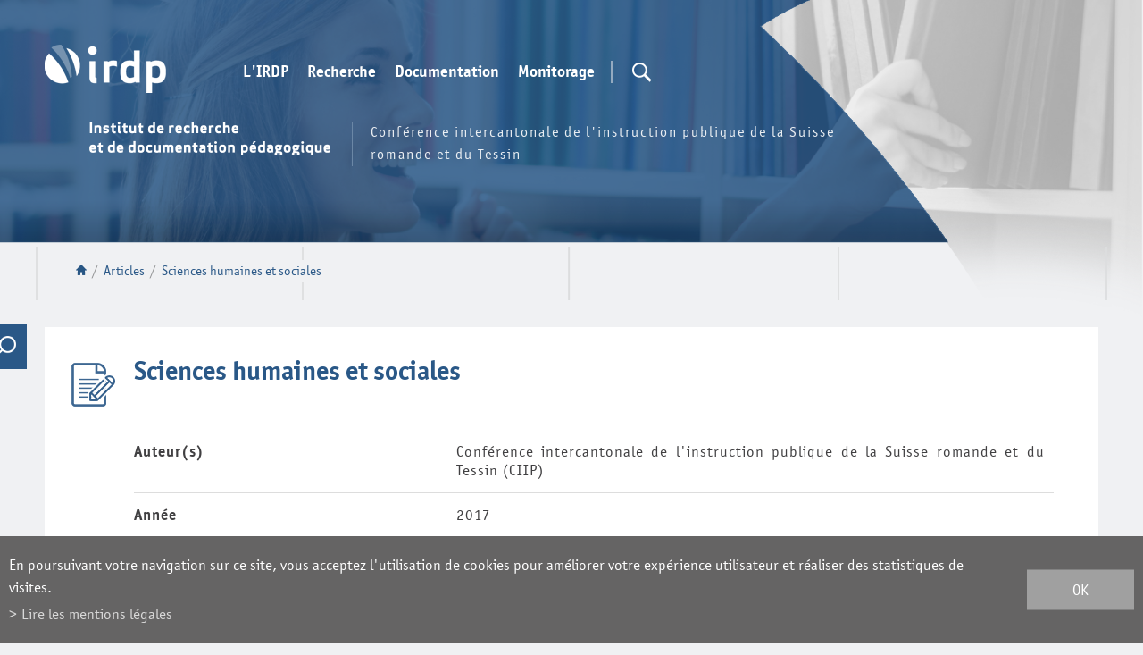

--- FILE ---
content_type: text/html; charset=UTF-8
request_url: https://www.irdp.ch/institut/sciences-humaines-sociales-2600.html
body_size: 8348
content:
<!DOCTYPE html>
<html>
	<head>
	   	<title>Sciences humaines et sociales :: IRDP :: Institut de recherche et de documentation p&eacute;dagogique</title>
	   	<meta name="description" content="IRDP Institut de recherche et de documentation p&eacute;dagogique"/>
	   	<meta name="keywords" content="Sciences humaines et sociales IRDP Institut de recherche et de documentation p&eacute;dagogique"/>
	   	<meta http-equiv="Content-type" content="text/html; charset=utf-8"/>
	   	<meta name="viewport" content="width=1200"/>
	   	
	   	<meta property="og:image" content="https://www.irdp.ch/template/image/defaultList.jpg"/>
	   	<meta property="og:title" content="Sciences humaines et sociales :: IRDP :: Institut de recherche et de documentation p&eacute;dagogique" />
		<meta property="og:description" content="IRDP Institut de recherche et de documentation p&eacute;dagogique" />
		<meta property="og:url" content="https://www.irdp.ch/institut/sciences-humaines-sociales-2600.html" />
		<link rel="canonical" href="https://www.irdp.ch/institut/sciences-humaines-sociales-2600.html"/>
		
		<link rel="apple-touch-icon" sizes="57x57" href="/favicons/apple-icon-57x57.png">
		<link rel="apple-touch-icon" sizes="60x60" href="/favicons/apple-icon-60x60.png">
		<link rel="apple-touch-icon" sizes="72x72" href="/favicons/apple-icon-72x72.png">
		<link rel="apple-touch-icon" sizes="76x76" href="/favicons/apple-icon-76x76.png">
		<link rel="apple-touch-icon" sizes="114x114" href="/favicons/apple-icon-114x114.png">
		<link rel="apple-touch-icon" sizes="120x120" href="/favicons/apple-icon-120x120.png">
		<link rel="apple-touch-icon" sizes="144x144" href="/favicons/apple-icon-144x144.png">
		<link rel="apple-touch-icon" sizes="152x152" href="/favicons/apple-icon-152x152.png">
		<link rel="apple-touch-icon" sizes="180x180" href="/favicons/apple-icon-180x180.png">
		<link rel="icon" type="image/png" sizes="32x32" href="/favicons/favicon-32x32.png">
		<link rel="icon" type="image/png" sizes="16x16" href="/favicons/favicon-16x16.png">

<link rel="stylesheet" type="text/css" href="/js/jquery/fancybox/fancybox.css?_v=2"/>
<link rel="stylesheet" type="text/css" href="/style/T1.css?_v=2"/>
<script src="/js/jquery/jquery-1.6.4.min.js?_v=2" type="text/javascript"></script>
<script src="/js/jquery/fancybox/jquery.fancybox-1.3.4.pack.js?_v=2" type="text/javascript"></script>
<script src="/js/jquery/openbox.js?_v=2" type="text/javascript"></script>
<script src="/js/functions.js?_v=2" type="text/javascript"></script>
<script src="/js/mandatory.js?_v=2" type="text/javascript"></script>
<script src="/js/adminzone.js?_v=2" type="text/javascript"></script>
<script src="/plugin/searchapi/js/searchapi.js?_v=2" type="text/javascript"></script>
<script src="/plugin/menu/js/menu.js?_v=2" type="text/javascript"></script>


<script>

</script>



<script>
$(document).ready(function()
{
	//valignAll();  //->A activer si besoin du valign
	openboxInit();
	$('input#searchquery-api').one('click', function(){ this.value=''; });
$('#cse-search-box-api').submit(function(event){ if($('#searchquery-api', this).val().trim()==''){ event.preventDefault();event.stopPropagation(); } });
animeMenu('menuMain','0',1);
animeMenu('menuFondMain','0',1);
	
	
	//Fonction qui ajoute du JQuery sur les listes
	initList(true);
	
	// Events pour afficher la recherche en desktop
	$('#searchTrigger').click(function(e){
		$('#cse-search-box-api').addClass('open');
	});
	$('#searchTriggerClose').click(function(e){
		$('#cse-search-box-api').removeClass('open');
	});
	
	// Listen du scroll pour mettre le menu top en fixed
	$(window).scroll(function(){
		if($(window).scrollTop() > 190)
			$('body').addClass('fixed');
		else
			$('body').removeClass('fixed');
	});
});

//Fonction qui ajoute le code JQUERY sur les listes
function initList(bFirst)
{
	/*if(!bFirst)  //->A activer si besoin du valign
		valignAll($(".listCtn")); */
	
	//Insertion des codes pour les effets sur les listes Ex. over ou ouverture FAQ
	//ATTENTION: pour chaque nouvelle fonction, il faudra penser à mettre une classe "donescroll"
	
}
</script>
<!-- Global site tag (gtag.js) - Google Analytics -->
<script async src="https://www.googletagmanager.com/gtag/js?id=G-97YYZ5BH7J"></script>
<script>
	window.dataLayer = window.dataLayer || [];
	function gtag(){ dataLayer.push(arguments); }
	gtag('js', new Date());

	gtag('config', 'G-97YYZ5BH7J');
	gtag('config', 'UA-4618118-1');
</script>
<script>
  $(document).ready(function()
		  {
			//Tracking des liens de sorties
			
			$('a:not([href^="\/institut\/"]):not([href^="\/data\/"]):not([href^="\/noindex\/"]):not([href^="mailto"]):not([href^="javascript"]):not([href="#"])').live("click",function (){
				
				if($(this).attr('href')) //pour les undefined
				{
					//ga('send', 'event', 'last-click', 'Sortie vers ' + $(this).attr('href'));
					gtag('event', 'Sortie vers ' + $(this).attr('href'), { 'event_category' : 'last-click' });
				}
			});  
			
			//Tracking des clicks PDF
			$('a[href$=".pdf"], a[href$=".PDF"]').live("click",function (){
				if($(this).attr('href')) //pour les undefined
				{
					//ga('send', 'event', 'click-PDF', 'Click vers ' + $(this).attr('href'));
					gtag('event', 'Click vers ' + $(this).attr('href'), { 'event_category' : 'click-PDF' });
				}
			});

		});  
</script>
<meta name="msvalidate.01" content="8F9F977B766D77B34385DE142B9CCD01" />
<meta name="google-site-verification" content="Fb3bdCLg9WpxfwtP4w_Jfe_d6VYI2Ryny03v9Fs4VB0" />
</head>
<body class="">	

	<div id="dhtmltooltip"></div>

	<div id="mainPanel">
		<div id="leftPanel">
			<div class="searchHolder"><script>
$(document).ready(function()
{
	$('#searchquery-api').focus(function() {
		$(this).select();
	});
});
</script>
<div id="searchCtnAPI">
	<form id="cse-search-box-api" action="/institut/sciences-humaines-sociales-2600.html">
		<div class="mainContainer">
			<input type="hidden" name="plug-searchapi-gosearch-go"/>
			<input type="text" id="searchquery-api" name="q" value="chercher" class="inputSearch"/>
			<input type="submit" value="OK" class="btnSearch"/>
			<div class="divwrapper"></div>
			<div id="searchTriggerClose"></div>
		</div>
	</form>
	<div class="divwrapper"></div>
</div></div>
			<div class="menuHolder"><div id="menuMain"><ul id="ulmid_menu" class="menu0">
	<li id="mid_46" class="menu0 " >
		
		<a href="#" target="_self" class="menu0 " style="">L'IRDP</a>
		<ul id="ulmid_46" class="menu1">
	<li id="mid_47" class="menu1 divwrapper" >
		
		<a href="/institut/sommes-nous-1511.html" target="_self" class="menu1 " style="">Qui sommes-nous?</a>
		
		
	</li>
	<li id="mid_65" class="menu1 divwrapper" >
		
		<a href="/institut/equipe-1556.html" target="_self" class="menu1 " style="">L'équipe</a>
		
		
	</li>
	<li id="mid_48" class="menu1 divwrapper" >
		
		<a href="/institut/informations-pratiques-1512.html" target="_self" class="menu1 " style="">Informations pratiques</a>
		
		
	</li>
</ul>
		
	</li>
	<li id="mid_10" class="menu0 " >
		
		<a href="#" target="_self" class="menu0 " style="">Recherche</a>
		<ul id="ulmid_10" class="menu1">
	<li id="mid_51" class="menu1 divwrapper" >
		
		<a href="/institut/missions-recherche-1520.html" target="_self" class="menu1 " style="">Missions </a>
		
		
	</li>
	<li id="mid_151" class="menu1 divwrapper" >
		
		<a href="/institut/projets-recherche-actuels-4074.html" target="_self" class="menu1 " style="">Projets actuels</a>
		
		
	</li>
	<li id="mid_150" class="menu1 divwrapper" >
		
		<a href="/institut/domaines-activite-expertise-4079.html" target="_self" class="menu1 " style="">Domaines d'activité et d'expertise</a>
		
		
	</li>
	<li id="mid_68" class="menu1 divwrapper" >
		
		<a href="/institut/reseaux-1588.html" target="_self" class="menu1 " style="">Réseaux</a>
		
		
	</li>
	<li id="mid_34" class="menu1 divwrapper" >
		
		<a href="/institut/manifestations-irdp-ciip-60.html" target="_self" class="menu1 " style="">Manifestations IRDP et CIIP</a>
		
		
	</li>
</ul>
		
	</li>
	<li id="mid_11" class="menu0 " >
		
		<a href="#" target="_self" class="menu0 " style="">Documentation</a>
		<ul id="ulmid_11" class="menu1">
	<li id="mid_54" class="menu1 divwrapper" >
		
		<a href="/institut/missions-documentation-1543.html" target="_self" class="menu1 " style="">Missions</a>
		
		
	</li>
	<li id="mid_144" class="menu1 divwrapper" >
		
		<a href="/institut/bibliotheque-3747.html" target="_self" class="menu1 " style="">Bibliothèque</a>
		
		
	</li>
	<li id="mid_145" class="menu1 divwrapper" >
		
		<a href="/institut/publications-irdp-ciip-3755.html" target="_self" class="menu1 " style="">Publications IRDP et CIIP</a>
		<ul id="ulmid_145" class="menu2">
	<li id="mid_172" class="menu2 divwrapper" >
		
		<a href="https://www.irdp.ch/institut/publications-72.html" target="_self" class="menu2 " style="">recherche de publications</a>
		
		
	</li>
</ul>
		
	</li>
	<li id="mid_154" class="menu1 divwrapper" >
		
		<a href="/institut/veille-documentaire-3751.html" target="_self" class="menu1 " style="">Veille documentaire</a>
		
		
	</li>
	<li id="mid_70" class="menu1 divwrapper" >
		
		<a href="/institut/sigles-1590.html" target="_self" class="menu1 " style="">Sigles</a>
		
		
	</li>
	<li id="mid_143" class="menu1 divwrapper" >
		
		<a href="/institut/ressources-pedagogiques-3642.html" target="_self" class="menu1 " style="">Ressources pédagogiques</a>
		
		
	</li>
</ul>
		
	</li>
	<li id="mid_13" class="menu0 " >
		
		<a href="#" target="_self" class="menu0 " style="">Monitorage</a>
		<ul id="ulmid_13" class="menu1">
	<li id="mid_60" class="menu1 divwrapper" >
		
		<a href="/institut/monitorage-espace-romand-formation-1563.html" target="_self" class="menu1 " style="">Missions</a>
		
		
	</li>
	<li id="mid_142" class="menu1 divwrapper" >
		
		<a href="/institut/thematiques-sierf-3626.html" target="_self" class="menu1 " style="">Thématiques</a>
		
		
	</li>
	<li id="mid_62" class="menu1 divwrapper" >
		
		<a href="/institut/publications-liees-activites-monitorage-1584.html" target="_self" class="menu1 " style="">Publications</a>
		
		
	</li>
</ul>
		
	</li>
</ul></div></div>
			<div class="panierHolder"><a id="lienPanier" href="/institut/sciences-humaines-sociales-2600/panier-display-1.html">Panier</a></div>
		</div>
		
		<div class="mainHolder">
			<div id="header">
				<div id="sliderhover">
					<div class="mainContainer">
						<a href="/" title="IRDP" id="logo"></a>
						<a id="menuIcone"></a>
						<div class="menuHolder"><!-- placeholder for menu --></div>
						<div id="searchTrigger" class="nopanier"></div>
						<div class="searchHolder"><!-- placeholder for search --></div>
						<div class="panierHolder nopanier"></div>
						<div id="txtBandeau">
							<div class="titre"></div>
							<div class="resume">Conférence intercantonale de l'instruction publique de la Suisse romande et du Tessin</div>
						</div>
					</div>
				</div>
				<div id="sliderCtn">
	<div class="sliderElementCtn">
		<a href="#" target="_self" class="sliderElement current" rel="1" data-img="/data/images/slider/inter/inter-3.png" style='background-image:url(/data/images/slider/inter/inter-3.png)'>
			<div class="slogan empty"><span></span></div>
		</a>
		<a href="#" target="_self" class="sliderElement " rel="2" data-img="/data/images/slider/inter/inter-2.png" >
			<div class="slogan empty"><span></span></div>
		</a>
		<a href="#" target="_self" class="sliderElement " rel="3" data-img="/data/images/slider/inter/inter-1.png" >
			<div class="slogan empty"><span></span></div>
		</a>
	</div>
	<a href="#" class="arrow sliderNext"></a>
	<a href="#" class="arrow sliderPrev"></a>
	<div id="bullets"></div>
</div>	

<script>
(function(){ 
	
	var ctn = "#sliderCtn";
	var configSlide = "opacity";
	var configBullet = false;
	var configArrow = false;
	
	//Config css for animation. Use !important on .sliderElement.current to avoid transition of current element (exemple with opacity)
	var configCurrent =  { "top":"0%", "left":"0%",    "opacity":1, "z-index":1, "display":"block" }; //keep left and right in % to avoid error between pixel and percent (safari)
	var configPrevious = { "top":"0%", "left":"-100%", "opacity":1, "z-index":2, "display":"block" };
	var configNext =     { "top":"0%", "left":"100%",  "opacity":1, "z-index":2, "display":"block" };
	
	if(configSlide == "opacity")
	{
		configPrevious = { "top":"0%", "left":"0%", "opacity":0, "z-index":2, "display":"block" };
		configNext =     { "top":"0%", "left":"0%", "opacity":0, "z-index":2, "display":"block" };
	}
	
	var animTime = 1000;
	
	var $elCtn = $(ctn + " .sliderElementCtn");
	var iCptElement = $(".sliderElement",$elCtn).length;
	
	var $current = $(".current",$elCtn);
	var iCurrent = parseInt($current.attr("rel"));
	var inprogress = false;
	
	var doSlide = function(pIdx, pCurrentGoTo, pAppearingStartTo){
		if(inprogress) return;
		inprogress = true;
		
		if(pIdx>iCptElement)
			pIdx = 1;
		else if(pIdx<1)
			pIdx = iCptElement;
		
		//Activation de la bullet
		$("#bullets a").removeClass("active");
		$("#bullet"+pIdx).addClass("active");
		
		var $appearing = $(" .sliderElement[rel="+ pIdx + "]",$elCtn);
		var $img = $("<img />").load(function(){
			$appearing.css("background-image", "url(" + $(this).attr("src") + ")");
			$current.animate( pCurrentGoTo , animTime, function(){ $(this).removeClass("current").removeAttr("style"); });
			$appearing.css(pAppearingStartTo).animate(configCurrent, animTime, function(){ $current = $(this); $current.addClass("current"); iCurrent = pIdx; inprogress=false; });
		}).attr("src", $appearing.attr("data-img"));
	};
	
	//Enlève le clic sur les href à # et donc pas de lien à suivre
	$(ctn + " a.sliderElement[href=#]").addClass("cursor").click(function(evt){ evt.preventDefault(); });
	
	//On bloc les effets si il n'y qu'un seul élément
	if(iCptElement<=1)
	{
		//On enlève les bullets et les flèches
		$('#bullets').css('display','none');
		$(ctn +' .arrow').css('display','none');
	}
	else
	{
		//Création des bullets de navigation
		if(configBullet)
		{
			for(var i=1 ; i <= iCptElement; i++)
			{
				var isActive = (i==1)?"active":"";
				$("<a href='#' class='"+isActive+"' id='bullet"+ i +"'></a>").click(function(ev){ ev.preventDefault(); if($(this).hasClass("active")) return; var index = parseInt($(this).attr("id").replace("bullet","")); execute(function(){ doSlide(index, configPrevious, configNext); }); }).appendTo("#bullets");
			}
		}
	}
	
	//Gestion des flèches
	if(configArrow)
	{
		$(ctn + " a.sliderNext").click(function(evt){ evt.preventDefault();  execute(function(){ doSlide((iCurrent+1), configPrevious, configNext); }); });
		$(ctn + " a.sliderPrev").click(function(evt){ evt.preventDefault(); execute(function(){ doSlide((iCurrent-1), configNext, configPrevious); }); });
	}
	else
		$(ctn +' .arrow').css('display','none');

	
	//Ajout du swipe
	swipe(ctn, function(){ execute(function(){ doSlide((iCurrent+1), configPrevious, configNext); }); }, function(){ execute(function(){ doSlide((iCurrent-1), configNext, configPrevious); }); });
	
	
	//Execute la fonction de callback et stop et restart interval si il y en a un car en mobile on pas pas de hover qui stop l'interval
	var execute = function(pCallback){
		var isinterval = (interval!=null); 
		if(isinterval) 
			sliderInterval();
		
		pCallback();
		
		if(isinterval) 
			sliderInterval();
	};
	
	//Ajout du défilement automatique: sliderInterval() start or stop interval depend if an interval is running
	var interval = null;
	var sliderInterval = function(){
		if(interval)
		{
			clearInterval(interval);
			interval = null;
		}
		else
			interval = setInterval(function(){ doSlide((iCurrent+1), configPrevious, configNext); } , 10000);
	}
	if(iCptElement>1)
		sliderInterval();
	
	
	//Effet pour couper le défilement au survol
	$(ctn).hover(function(){ sliderInterval(); }, function(){ sliderInterval(); });
})();
</script>
				
			</div>
			
			<div id="lignesHeader" class="mainContainer">	
				<div id="youarehereCtn"><span class="header"><a href="/"></a></span><span class="separator"> / </span><a href="/institut/articles-40.html">Articles</a><span class="separator"> / </span><a href="/institut/sciences-humaines-sociales-2600.html">Sciences humaines et sociales</a></div>
			</div>
			<div id="contenu">
				<div class="mainContainer irdpInter searchClosed">
	<div id="irdpSearchToggle"></div>
	<div id="searchModule">
		
		
		<form action="/institut/recherche-globale-1745.html" method="POST" id="irdpSearchForm">
<div id="globalSearch">
	<div id="blocCriteres">
		<h5>Critères de la recherche</h5>
		<div class="rechercheText">
			<input type="text" placeholder="Recherche libre" id="searchQuery" name="aIrdpSearch[query]" value="" />
			<input type="submit" id="submitQuery" value="" />
		</div>
		<div id="criteresActifs">
		
		</div>
		<input type="submit" id="resetQuery" value="Effacer" class="degrade-boutons" name="aIrdpSearch[reset]" style="display:none;" />
	</div>
	<div id="blocAffiner">
		<h5>Affiner les résultats</h5>
		<div id="criteresChoix">
			<div class="thematiques" style="">
				<div class="criteresTitle">Thématiques</div>
					<div class="critere ">
		<span class="txt">Structure et organisation</span>
		<span class="count">(430)</span>
		<input type="radio" name="aIrdpSearch[thematique]" value="1" >
	</div>
	<div class="critere ">
		<span class="txt">Plans d'études</span>
		<span class="count">(76)</span>
		<input type="radio" name="aIrdpSearch[thematique]" value="2" >
	</div>
	<div class="critere ">
		<span class="txt">Moyens d'enseignement</span>
		<span class="count">(95)</span>
		<input type="radio" name="aIrdpSearch[thematique]" value="3" >
	</div>
	<div class="critere ">
		<span class="txt">Evaluation</span>
		<span class="count">(201)</span>
		<input type="radio" name="aIrdpSearch[thematique]" value="4" >
	</div>
	<div class="critere ">
		<span class="txt">Langues</span>
		<span class="count">(572)</span>
		<input type="radio" name="aIrdpSearch[thematique]" value="5" >
	</div>
	<div class="critere ">
		<span class="txt">Mathématiques</span>
		<span class="count">(129)</span>
		<input type="radio" name="aIrdpSearch[thematique]" value="6" >
	</div>
	<div class="critere ">
		<span class="txt">MITIC</span>
		<span class="count">(305)</span>
		<input type="radio" name="aIrdpSearch[thematique]" value="7" >
	</div>
	<div class="critere ">
		<span class="txt">Personnel enseignant</span>
		<span class="count">(89)</span>
		<input type="radio" name="aIrdpSearch[thematique]" value="8" >
	</div>
	<div class="critere ">
		<span class="txt">Autre personnel scolaire</span>
		<span class="count">(9)</span>
		<input type="radio" name="aIrdpSearch[thematique]" value="9" >
	</div>
	<div class="critere ">
		<span class="txt">Effectifs scolaires</span>
		<span class="count">(14)</span>
		<input type="radio" name="aIrdpSearch[thematique]" value="10" >
	</div>
	<div class="critere ">
		<span class="txt">Orientation / Transition</span>
		<span class="count">(39)</span>
		<input type="radio" name="aIrdpSearch[thematique]" value="11" >
	</div>
	<div class="critere ">
		<span class="txt">Pédagogie spécialisée</span>
		<span class="count">(21)</span>
		<input type="radio" name="aIrdpSearch[thematique]" value="12" >
	</div>
	<div class="critere ">
		<span class="txt">Politique éducative / monitorage</span>
		<span class="count">(179)</span>
		<input type="radio" name="aIrdpSearch[thematique]" value="13" >
	</div>
	<div class="critere ">
		<span class="txt">Recherche en éducation</span>
		<span class="count">(73)</span>
		<input type="radio" name="aIrdpSearch[thematique]" value="14" >
	</div>
	<div class="critere ">
		<span class="txt">Autre</span>
		<span class="count">(305)</span>
		<input type="radio" name="aIrdpSearch[thematique]" value="15" >
	</div>
	<div class="critere hidden">
		<span class="txt">Schéma du système scolaire romand</span>
		<span class="count">(38)</span>
		<input type="radio" name="aIrdpSearch[sousthematique]" value="16" >
	</div>
	<div class="critere hidden">
		<span class="txt">Primaire – cycles 1 et 2</span>
		<span class="count">(155)</span>
		<input type="radio" name="aIrdpSearch[sousthematique]" value="17" >
	</div>
	<div class="critere hidden">
		<span class="txt">Secondaire I – cycle 3</span>
		<span class="count">(144)</span>
		<input type="radio" name="aIrdpSearch[sousthematique]" value="18" >
	</div>
	<div class="critere hidden">
		<span class="txt">Secondaire II</span>
		<span class="count">(40)</span>
		<input type="radio" name="aIrdpSearch[sousthematique]" value="19" >
	</div>
	<div class="critere hidden">
		<span class="txt">Tertiaire</span>
		<span class="count">(43)</span>
		<input type="radio" name="aIrdpSearch[sousthematique]" value="20" >
	</div>
	<div class="critere hidden">
		<span class="txt">Législations</span>
		<span class="count">(22)</span>
		<input type="radio" name="aIrdpSearch[sousthematique]" value="21" >
	</div>
	<div class="critere hidden">
		<span class="txt">Grilles-horaires</span>
		<span class="count">(1)</span>
		<input type="radio" name="aIrdpSearch[sousthematique]" value="22" >
	</div>
	<div class="critere hidden">
		<span class="txt">Aménagement de la journée scolaire</span>
		<span class="count">(8)</span>
		<input type="radio" name="aIrdpSearch[sousthematique]" value="23" >
	</div>
	<div class="critere hidden">
		<span class="txt">Promotion / échec scolaire</span>
		<span class="count">(12)</span>
		<input type="radio" name="aIrdpSearch[sousthematique]" value="24" >
	</div>
	<div class="critere hidden">
		<span class="txt">Interculturel / migrants</span>
		<span class="count">(33)</span>
		<input type="radio" name="aIrdpSearch[sousthematique]" value="25" >
	</div>
	<div class="critere hidden">
		<span class="txt">Aspects économiques</span>
		<span class="count">(2)</span>
		<input type="radio" name="aIrdpSearch[sousthematique]" value="26" >
	</div>
	<div class="critere hidden">
		<span class="txt">Autre</span>
		<span class="count">(56)</span>
		<input type="radio" name="aIrdpSearch[sousthematique]" value="27" >
	</div>
	<div class="critere hidden">
		<span class="txt">Plan d'études romand (PER)</span>
		<span class="count">(55)</span>
		<input type="radio" name="aIrdpSearch[sousthematique]" value="28" >
	</div>
	<div class="critere hidden">
		<span class="txt">Autre</span>
		<span class="count">(24)</span>
		<input type="radio" name="aIrdpSearch[sousthematique]" value="29" >
	</div>
	<div class="critere hidden">
		<span class="txt">Moyens romands</span>
		<span class="count">(63)</span>
		<input type="radio" name="aIrdpSearch[sousthematique]" value="30" >
	</div>
	<div class="critere hidden">
		<span class="txt">Moyens cantonaux</span>
		<span class="count">(1)</span>
		<input type="radio" name="aIrdpSearch[sousthematique]" value="31" >
	</div>
	<div class="critere hidden">
		<span class="txt">Evaluation de moyens d'enseignement</span>
		<span class="count">(21)</span>
		<input type="radio" name="aIrdpSearch[sousthematique]" value="32" >
	</div>
	<div class="critere hidden">
		<span class="txt">Autre</span>
		<span class="count">(15)</span>
		<input type="radio" name="aIrdpSearch[sousthematique]" value="33" >
	</div>
	<div class="critere hidden">
		<span class="txt">Epreuves romandes communes</span>
		<span class="count">(16)</span>
		<input type="radio" name="aIrdpSearch[sousthematique]" value="34" >
	</div>
	<div class="critere hidden">
		<span class="txt">Evaluation des apprentissages</span>
		<span class="count">(147)</span>
		<input type="radio" name="aIrdpSearch[sousthematique]" value="35" >
	</div>
	<div class="critere hidden">
		<span class="txt">Evaluation de systèmes</span>
		<span class="count">(97)</span>
		<input type="radio" name="aIrdpSearch[sousthematique]" value="36" >
	</div>
	<div class="critere hidden">
		<span class="txt">Autre</span>
		<span class="count">(24)</span>
		<input type="radio" name="aIrdpSearch[sousthematique]" value="37" >
	</div>
	<div class="critere hidden">
		<span class="txt">Français</span>
		<span class="count">(315)</span>
		<input type="radio" name="aIrdpSearch[sousthematique]" value="38" >
	</div>
	<div class="critere hidden">
		<span class="txt">Autres langues nationales</span>
		<span class="count">(120)</span>
		<input type="radio" name="aIrdpSearch[sousthematique]" value="39" >
	</div>
	<div class="critere hidden">
		<span class="txt">Langues étrangères</span>
		<span class="count">(213)</span>
		<input type="radio" name="aIrdpSearch[sousthematique]" value="40" >
	</div>
	<div class="critere hidden">
		<span class="txt">Littératie</span>
		<span class="count">(32)</span>
		<input type="radio" name="aIrdpSearch[sousthematique]" value="41" >
	</div>
	<div class="critere hidden">
		<span class="txt">Plurilinguisme</span>
		<span class="count">(166)</span>
		<input type="radio" name="aIrdpSearch[sousthematique]" value="42" >
	</div>
	<div class="critere hidden">
		<span class="txt">Autre</span>
		<span class="count">(13)</span>
		<input type="radio" name="aIrdpSearch[sousthematique]" value="43" >
	</div>
	<div class="critere hidden">
		<span class="txt">Environnement multimédia</span>
		<span class="count">(69)</span>
		<input type="radio" name="aIrdpSearch[sousthematique]" value="44" >
	</div>
	<div class="critere hidden">
		<span class="txt">Education aux médias</span>
		<span class="count">(146)</span>
		<input type="radio" name="aIrdpSearch[sousthematique]" value="45" >
	</div>
	<div class="critere hidden">
		<span class="txt">Productions scolaires</span>
		<span class="count">(51)</span>
		<input type="radio" name="aIrdpSearch[sousthematique]" value="46" >
	</div>
	<div class="critere hidden">
		<span class="txt">Usages d'Internet</span>
		<span class="count">(37)</span>
		<input type="radio" name="aIrdpSearch[sousthematique]" value="47" >
	</div>
	<div class="critere hidden">
		<span class="txt">Autre</span>
		<span class="count">(83)</span>
		<input type="radio" name="aIrdpSearch[sousthematique]" value="48" >
	</div>
	<div class="critere hidden">
		<span class="txt">Formation initiale</span>
		<span class="count">(39)</span>
		<input type="radio" name="aIrdpSearch[sousthematique]" value="49" >
	</div>
	<div class="critere hidden">
		<span class="txt">Formation continue</span>
		<span class="count">(13)</span>
		<input type="radio" name="aIrdpSearch[sousthematique]" value="50" >
	</div>
	<div class="critere hidden">
		<span class="txt">Autre</span>
		<span class="count">(40)</span>
		<input type="radio" name="aIrdpSearch[sousthematique]" value="51" >
	</div>
	<div class="critere hidden">
		<span class="txt">Elèves / étudiants</span>
		<span class="count">(12)</span>
		<input type="radio" name="aIrdpSearch[sousthematique]" value="52" >
	</div>
	<div class="critere hidden">
		<span class="txt">Enseignants</span>
		<span class="count">(4)</span>
		<input type="radio" name="aIrdpSearch[sousthematique]" value="53" >
	</div>
	<div class="critere hidden">
		<span class="txt">Orientation pédagogique / professionnelle</span>
		<span class="count">(21)</span>
		<input type="radio" name="aIrdpSearch[sousthematique]" value="55" >
	</div>
	<div class="critere hidden">
		<span class="txt">Transition formation-formation</span>
		<span class="count">(4)</span>
		<input type="radio" name="aIrdpSearch[sousthematique]" value="56" >
	</div>
	<div class="critere hidden">
		<span class="txt">Transition formation-emploi</span>
		<span class="count">(12)</span>
		<input type="radio" name="aIrdpSearch[sousthematique]" value="57" >
	</div>
	<div class="critere hidden">
		<span class="txt">Autre</span>
		<span class="count">(5)</span>
		<input type="radio" name="aIrdpSearch[sousthematique]" value="58" >
	</div>
	<div class="critere hidden">
		<span class="txt">Scolarisation intégrative</span>
		<span class="count">(7)</span>
		<input type="radio" name="aIrdpSearch[sousthematique]" value="59" >
	</div>
	<div class="critere hidden">
		<span class="txt">Ecole spécialisée</span>
		<span class="count">(5)</span>
		<input type="radio" name="aIrdpSearch[sousthematique]" value="60" >
	</div>
	<div class="critere hidden">
		<span class="txt">Elèves à HPI</span>
		<span class="count">(3)</span>
		<input type="radio" name="aIrdpSearch[sousthematique]" value="61" >
	</div>
	<div class="critere hidden">
		<span class="txt">Soutien</span>
		<span class="count">(4)</span>
		<input type="radio" name="aIrdpSearch[sousthematique]" value="62" >
	</div>
	<div class="critere hidden">
		<span class="txt">Autre</span>
		<span class="count">(8)</span>
		<input type="radio" name="aIrdpSearch[sousthematique]" value="63" >
	</div>

			</div>
			<div class="types" style="">
				<div class="criteresTitle">Types de document</div>
					<div class="critere article">
		<span class="txt">Articles</span>
		<span class="count">(1329)</span>
		<input type="radio" name="aIrdpSearch[type]" value="article" >
	</div>
	<div class="critere indicateur">
		<span class="txt">Informations-indicateurs</span>
		<span class="count">(40)</span>
		<input type="radio" name="aIrdpSearch[type]" value="indicateur" >
	</div>
	<div class="critere information hidden">
		<span class="txt">Autre</span>
		<span class="count">()</span>
		<input type="radio" name="aIrdpSearch[type]" value="information" >
	</div>
	<div class="critere ouvrage">
		<span class="txt">Ouvrages</span>
		<span class="count">(101)</span>
		<input type="radio" name="aIrdpSearch[type]" value="ouvrage" >
	</div>
	<div class="critere periodique">
		<span class="txt">Périodiques</span>
		<span class="count">(39)</span>
		<input type="radio" name="aIrdpSearch[type]" value="periodique" >
	</div>
	<div class="critere projetrecherche">
		<span class="txt">Projets de recherche</span>
		<span class="count">(19)</span>
		<input type="radio" name="aIrdpSearch[type]" value="projetrecherche" >
	</div>
	<div class="critere rapportrecherche">
		<span class="txt">Rapports de recherche</span>
		<span class="count">(235)</span>
		<input type="radio" name="aIrdpSearch[type]" value="rapportrecherche" >
	</div>

			</div>
			<div class="annees">
				<div class="criteresTitle">Années</div>
				de <input type="text" name="aIrdpSearch[annee_debut]" size="4" maxlength="4" value=""/> 
				à <input type="text" name="aIrdpSearch[annee_fin]" size="4" maxlength="4" value="" />
				<input type="submit" value="" id="submitAnnees"/>
			</div>
		</div>
	</div>
</div>
</form>
<script>
	$(document).ready(function()
	{
		// Remonter les criteres selectionnes en haut du formulaire
		$('#blocAffiner .critere.active').detach().appendTo('#criteresActifs');
		
		// Quand on clique sur un critere, le checker et poster le formulaire
		$('#globalSearch .critere').click(function(){
			var ckb = $(this).find('input');
			$(this).toggleClass('active');
			ckb.attr('checked', !ckb.attr('checked'));
			$('#irdpSearchForm').submit();
		});
		
		// Enlever la bordure du bas aux derniers criteres qui ne sont pas .hidden
		$('#blocAffiner .thematiques .critere:not(.hidden):last, #blocAffiner .types .critere:not(.hidden):last').css('border-bottom', '0');
		
		// En responsive, réduire le bloc "affiner" de la recherche
		$('#blocAffiner h5').click(function(){
			if($(document).width() <= 1000 || $('#contenu > .mainContainer').hasClass('irdpInter'))
				$('#blocAffiner').toggleClass('opened');
		});
		// Sur les pages internes, on peut afficher/cacher la recherche, action sur le bouton
		$('#irdpSearchToggle').click(function(){
			$('#contenu > .mainContainer').toggleClass('searchClosed');
		});
	});
</script>
		
	</div>
	<div id="contenuRight" class="withBG">
		
		<a href="" class="backtosearch" style="display:none;">Retour aux résultats</a>
<div lang="Entête de la page" id="article">
	<div id="articleContextMenu" class="zoneMenu"></div>
	<div id="articleHeadCtn" class="headCtn irdp">
		<h1>Sciences humaines et sociales</h1>
		
			<div style="display: none;" class="ligne ">
		<span class="label">Sous-titre</span><span class="value"></span>
	</div>
	<div style="" class="ligne ">
		<span class="label">Auteur(s)</span><span class="value">Conférence intercantonale de l'instruction publique de la Suisse romande et du Tessin (CIIP)</span>
	</div>
	<div style="" class="ligne ">
		<span class="label">Année</span><span class="value">2017</span>
	</div>
	<div style="" class="ligne ">
		<span class="label">Nom du périodique</span><span class="value">Bulletin CIIP</span>
	</div>
	<div style="" class="ligne ">
		<span class="label">Volume et/ou numéro du périodique</span><span class="value">4</span>
	</div>
	<div style="" class="ligne ">
		<span class="label">Pagination</span><span class="value">58 p</span>
	</div>
	<div style="display: none;" class="ligne ">
		<span class="label">Auteur(s) de l'ouvrage collectif</span><span class="value"></span>
	</div>
	<div style="display: none;" class="ligne ">
		<span class="label">Titre de l'ouvrage collectif</span><span class="value"></span>
	</div>
	<div style="display: none;" class="ligne ">
		<span class="label">Lieu et maison d'édition</span><span class="value"></span>
	</div>
	<div style="display: none;" class="ligne ">
		<span class="label">Collection</span><span class="value"></span>
	</div>
	<div style="display: none;" class="ligne ">
		<span class="label">Prix</span><span class="value">CHF </span>
	</div>
	<div style="" class="ligne ">
		<span class="label">Norme APA</span><span class="value">Conférence intercantonale de l'instruction publique de la Suisse romande et du Tessin (CIIP). (2017). Sciences humaines et sociales. <i>Bulletin CIIP, 4, </i>58 p.</span>
	</div>
<a href="/institut/sciences-humaines-sociales-2600/irdp-addtolist-2600.html" class="mylist">Ajouter à ma liste</a>
	
		<div style="" class="ligne">
			<span class="label">Lien</span><span class="value"><a href="http://www.ciip.ch/files/8/Bulletin_CIIP_04_2017.pdf" target="_blank">http://www.ciip.ch/files/8/Bulletin_CIIP_04_2017.pdf</a></span>
		</div>
		<a class="pdf" style="display: none;" href="" target="_blank">
			<span class="icon"></span><span class="txt">Télécharger le fichier PDF</span>
		</a>
		<div class="pdfLink" style="display: none;" style="margin-top:10px;">
			<p>
				Lien : <input type="text" readonly value="" size="75" />
			</p>
		</div>
		<a class="commande" style="display: none;" href="">
			<span class="icon"></span><span class="txt">Commander le document</span>
		</a>
	</div>
	
</div>
		
		
		
		
		
		
					
		<!-- ECRAN POUR ADMIN -->
		
		
		
		
		 <!-- or plug_bannerpage_view -->
		
		
		
		
		
		<div id="printsendshare">
	<a class="print" href="javascript:var win=window.open('/noindex/institut/sciences-humaines-sociales-2600.html?media=print&plugin=%2Fprintsend-print-1','print', 'width=815, height=500,scrollbars=1, resizable=1');" title="Imprimer le contenu de cette page"></a>
	<!--a class="pdf" href="/noindex/institut/sciences-humaines-sociales-2600.html?media=print&plugin=%2Fprintsend-pdf-1" title="Télécharger cette page en PDF"></a>
	<a class="send" href="/noindex/institut/sciences-humaines-sociales-2600/ajaxmanager-plug-printsend-fct-sendAFriendView-returnformat-html.html" target="openbox" onclick="void('openbox.ajax')" title="Recommander cette adresse à un ami"></a>
	<a class="addthis_button_facebook facebook" title="Facebook"></a> 
	<a class="addthis_button_twitter twitter" title="Twitter"></a --> 
	 	
	<!-- AddThis Button END -->
	<div class="lastupdate">Dernière mise à jour:&nbsp;12.12.2017 à 14:23</div>
</div>
	</div>
	<div class="divwrapper"></div>
</div>
			</div>
			<div id="footer">
				<div class="mainContainer">
					<div id="menuFondMain"><ul id="ulmid_menuFond" class="menu0">
	<li id="mid_22" class="menu0 " >
		
		<a href="#" target="_self" class="menu0 " style="">Liens</a>
		<ul id="ulmid_22" class="menu1">
	<li id="mid_72" class="menu1 divwrapper" >
		
		<a href="http://www.ciip.ch/" target="_blank" class="menu1 " style="">www.ciip.ch</a>
		
		
	</li>
	<li id="mid_73" class="menu1 divwrapper" >
		
		<a href="http://www.cdip.ch" target="_blank" class="menu1 " style="">www.cdip.ch</a>
		
		
	</li>
	<li id="mid_74" class="menu1 divwrapper" >
		
		<a href="http://www.plandetudes.ch" target="_blank" class="menu1 " style="">www.plandetudes.ch</a>
		
		
	</li>
	<li id="mid_75" class="menu1 divwrapper" >
		
		<a href="http://www.e-media.ch" target="_blank" class="menu1 " style="">www.e-media.ch</a>
		
		
	</li>
	<li id="mid_76" class="menu1 divwrapper" >
		
		<a href="http://www.dlf-suisse.ch/" target="_blank" class="menu1 " style="">www.dlf-suisse.ch</a>
		
		
	</li>
	<li id="mid_77" class="menu1 divwrapper" >
		
		<a href="http://www.educa.ch" target="_blank" class="menu1 " style="">www.educa.ch </a>
		
		
	</li>
</ul>
		
	</li>
	<li id="mid_23" class="menu0 " >
		
		<a href="/institut/equipe-1556.html" target="_blank" class="menu0 " style="">Contact</a>
		
		
	</li>
	<li id="mid_27" class="menu0 " >
		
		<a href="https://msg.ne.ch/CookieAuth.dll?GetLogon?curl=Z2FexchangeZ2F&reason=0&formdir=1" target="_blank" class="menu0 " style="">Webmail</a>
		
		
	</li>
	<li id="mid_129" class="menu0 " >
		
		<a href="/institut/homepage/mentionslegales-view-1.html" target="_self" class="menu0 " style="">Mentions légales</a>
		
		
	</li>
	<li id="mid_24" class="menu0 " >
		
		<a href="/institut/homepage/sitemap-view-1.html" target="_self" class="menu0 " style="">Plan du site</a>
		
		
	</li>
</ul></div>
					<div id="newsletter">
						<span>Restez informé·es</span>
						
						<a href="/newsletter"><img src="/template/image/vide.gif" border="0" /></a>
					</div>
					<div id="social">
						<a href="/institut/flux-84.html" class="rss" target="_blank"></a>
						<a href="https://www.facebook.com/Institut-de-recherche-et-de-documentation-pédagogique-IRDP-890373761004964/" class="facebook" target="_blank"></a>
					</div>
					<div id="extlinks">
						<a href="http://www.ciip.ch/" class="ciip"></a>
					</div>
				</div>
			</div>
			<div id="powered">
				<div class="mainContainer">
					<a href="https://www.boomerang.ch" target="_blank"></a>
				</div>
			</div>
			
			
		</div>
	</div>
	<div id="disclaimerCtn">
	<div class="disclaimer">
		<div class="txt">En poursuivant votre navigation sur ce site, vous acceptez l'utilisation de cookies pour améliorer votre expérience utilisateur et réaliser des statistiques de visites.</div>
		<a class="read" href="/institut/homepage/mentionslegales-view-1.html">Lire les mentions légales</a>
		<a class="close" href="#">ok</a>
	</div>	
	<script>
		$(document).ready(function(){	
			$('#disclaimerCtn .close').click(function(evt){
				evt.preventDefault(); 
				$('#disclaimerCtn').addClass("hide");
				$.post("/institut/sciences-humaines-sociales-2600/mentionslegales-disclaimer-OK/ajaxmanager-plug-mentionslegales-fct-setDisclaimer.html");
			}); 
		});
	</script>
</div>			
	
</body>
</html>

--- FILE ---
content_type: application/javascript
request_url: https://www.irdp.ch/plugin/menu/js/menu.js?_v=2
body_size: 4478
content:
function changeMenuInstance(cbo)
{
	for(i=0;i<cbo.options.length;i++)
	{
		var obj = document.getElementById("map_" + cbo.options[i].value);
		if(obj.id == "map_" + cbo.value)
			obj.style.display="";
		else
			obj.style.display="none";
	}
}

/* Fonction anonyme auto appelée pour déclencher le fonctionnement du menu */
(function() {
	function workoutCopy()
	{
		$("#leftPanel ul > li > a.copy").each(function(){
			var $me = $(this);
			$me.closest("ul").prev("a").css("cursor", "pointer").click(function(evt){ evt.preventDefault(); $me[0].click(); });
		});
	}
	
	function moveMenu()
	{
		var $leftPanel = $("#leftPanel");
    	var $menuHolderInLeftPanel = $(".menuHolder", $leftPanel);
    	var $menuHolderInMainPanel = $("#mainPanel .menuHolder").not($menuHolderInLeftPanel);
    	var $panierHolderInLeftPanel = $(".panierHolder", $leftPanel);
    	var $panierHolderInMainPanel = $("#mainPanel .panierHolder").not($panierHolderInLeftPanel);
    	
    	if($leftPanel.is(":visible"))
    	{
    		if($menuHolderInLeftPanel.is(":empty"))
    		{
    			$menuHolderInLeftPanel.append($menuHolderInMainPanel.children().remove()).find("ul").removeAttr("style");
    			neutralizeLeftPanelLink();
    			workoutCopy();
    			responsiveMenuOpen();
    			$panierHolderInLeftPanel.append($panierHolderInMainPanel.children().remove());
    		}
    	}
    	else if($menuHolderInMainPanel.is(":empty"))
    	{	
    		$menuHolderInMainPanel.append($menuHolderInLeftPanel.children().remove()).find("ul").removeAttr("style");;
    		setTimeout(function(){  $menuHolderInMainPanel.trigger("runmenuanim"); }, 200);
    		$panierHolderInMainPanel.append($panierHolderInLeftPanel.children().remove());
    	}
    };
    
    function neutralizeLeftPanelLink()
    {
    	$("#leftPanel .menuHolder li a[href=#]").click(function(e){ e.preventDefault(); }).css("cursor", "default"); //Empeche les liens avec un "#" de se déclencher	
    }
    
    function iconeMenu()
    {
    	var $leftPanel = $("#leftPanel");
    	var $mainPanel = $("#mainPanel");
    	var $menuIcone = $("#menuIcone");
    	$menuIcone.click(function(evt){
    		evt.preventDefault();
    		if($mainPanel.hasClass("open"))
    		{
    			$("html, body").removeClass("nooverflow");
    			$mainPanel.css("left",0).removeClass("open").find(">.neutralizer").remove();
    			$leftPanel.removeClass("scrolling");
    			unswipe("body");
    		}
    		else
    		{
    			$("html, body").addClass("nooverflow");
    			$("<div class=\"neutralizer\"></div>").click(function(){ $menuIcone.trigger("click"); }).appendTo($mainPanel);
    			$mainPanel.addClass("open").css("left",$leftPanel.width());
    			$leftPanel.addClass("scrolling");
    			swipe("body", function(){ $menuIcone.trigger("click"); });
    		}
    	});
    	
    	$(window).resize(function(){ if($mainPanel.hasClass("open")) $menuIcone.trigger("click"); });
    };
    
    
    $(window).resize( moveMenu );
    $(document).ready( function(){ neutralizeLeftPanelLink(); workoutCopy(); responsiveMenuOpen(); moveMenu(); iconeMenu();  });
})();


/*Fonction qui permet de gérer l'ouverture du menu en version responsive*/
function responsiveMenuOpen() {
		
	/*Met un toogle d'ouverture sur tous les a*/
	$('#leftPanel ul.menu0 a').click(function(){
		
		var lastChar = this.href;
		lastChar = lastChar.slice(- 1);

		//Rem. Si le UL est déjà ouvert et qu'il y a une URL sur le menu on ne relance pas le toogle
		if(!($(this).next('ul').is(":visible") && lastChar !="#"))
			$(this).next('ul').slideToggle();
	});

	//Réouverture des menus sélectionnés
	$('#leftPanel a.menuselected').each(function(){
		
		$(this).next('ul').css("display","block");
		
	});
}

function fireMenuAnim(psIdMenu, poCallbak)
{
	if($(".menuHolder " + psIdMenu).length==1)
		$(".menuHolder").bind("runmenuanim", poCallbak);
	else
		poCallbak();
}

/*------------------------------------------------------------------------------------------------*/
/*GESTION DU SEPARATOR :																		  */
/* si on veut supprimer un separator (bordure ou background) du dernier menu                      */
/* $(nomMenu + " li.menu0:last-child").css("border-right","0px");                                 */
/* on enlève par style la propriété qui affiche le separator                                      */
/*------------------------------------------------------------------------------------------------*/

/*--------------------------------------------------------*/
/*FONCTION POUR L'OUVERTURE DU MENU DEROULANTE VERS LE BAS*/
/*--------------------------------------------------------*/
function animeMenu(nomMenu,pi_LevelNot,$pi_nbreLevel)
{
	var nomMenu = "#"+nomMenu;
	var margeDroite = 5;
	
	var fAnim = function(){
		$(nomMenu+" li").hover(function(){
			
				$(nomMenu + " #" + this.id + " > a").addClass("menuHover");
			
				//Permet de faire dérouler le menu depuis le début du parent, on crée le décalage
				var hauteurParent = - ($(this).height()) + "px";
				var largeurParent = $(this).width() + margeDroite + "px";//5= petite marge sur la droite
				$(this).not(".menu"+ pi_LevelNot).find(">ul").css("margin-top","0px" );
				$(this).not(".menu"+ pi_LevelNot).find(">ul").css("margin-left",largeurParent );
				$(this).not(".menu"+ pi_LevelNot).find(">ul").css("top",$(this).position().top);//On ne met pas "$("#ul" + this.id)" car pour le menu horizontal cela ne déroule pas comme on veut
				
				//Permet d'afficher le sous-menu au bon endroit. Ex. ne pas dépasser la fenêtre
				var alevel =  this.className.split(" ");
				var level = alevel[0].replace("menu","").trim();
		
				var tailleFenetre = $(window).width();
				var positionParent = parseFloat($(this).offset().left);
				var tailleparent = (level > 0)?$(this).outerWidth() + margeDroite:0;
				var tailleEnfant = ($(nomMenu + " #ul" + this.id).outerWidth())?parseFloat($(nomMenu + " #ul" + this.id).outerWidth()):0;

				if(positionParent + tailleparent + tailleEnfant > tailleFenetre)
					{
						if(level > 0)
							$(nomMenu + " #ul" + this.id).css("right",largeurParent);
						else
							$(nomMenu + " #ul" + this.id).css("right",0);
					}
				else
					$(nomMenu + " #ul" + this.id).css("right","auto");
				
				//Decalage du sous-menu pour éviter que ça ne passe plus sur X colonnes
				if($pi_nbreLevel > 1)
					{
					if($(nomMenu + " #ul" + this.id + " > li").length >= $pi_nbreLevel)
						{
						var tailleMaxSousMenu = $(nomMenu + " li.menu1:first").width() * $pi_nbreLevel;
						if($(nomMenu + " #ul" + this.id).width() < tailleMaxSousMenu)
							$(nomMenu + " #ul" + this.id).css("right",0);
						}
						
					}
				
				//Ajout de l'effet déroulant
				$(nomMenu +" #ul" + this.id).stop(true,true).delay("100").slideDown("slow");			    
		} , 
	
		function(){
				$(nomMenu + " #ul" + this.id).stop(true,true).delay("200").slideUp("fast");  
				$(nomMenu + " #" + this.id + " > a").removeClass("menuHover"); 	
		});
		
		//Empeche les liens avec un "#" de se déclencher	
		$(nomMenu+' li a[href=#]').click(function(e){ e.preventDefault(); }).css("cursor", "default");
	};
	
	fireMenuAnim(nomMenu, fAnim);
}

/*--------------------------------------------------------*/
/*FONCTION POUR L'OUVERTURE DU MENU DEROULANTE VERS LE HAUT*/
/*--------------------------------------------------------*/
function animeMenuUp(nomMenu,pi_LevelNot,$pi_nbreLevel)
{
	var nomMenu = "#"+nomMenu;
	var margeDroite = 5;
	
	var fAnim = function(){
		//On lance l'animation que sur le premier niveau
		$(nomMenu+" li.menu0").hover(function(){
			
				//Stop l'effet des autres ouvertures
				$(this).siblings("li").find("ul").stop(true,true);
			
				$("#" + this.id + " > a").addClass("menuHover");
	
				//Recherche la hauteur du premier niveau pour faire le décalage
				h =  $(this).find("ul").first().height();		
				
				//On enlève les padding de décalage pour faire mouvement, sinon on doit les prendre aussi en compte dans le calcul de la hauteur
				$("#ul" + this.id).css("top","0" ).css("padding","0").css("margin","0");
				
				//Decalage du sous-menu pour éviter que ça ne passe plus sur X colonnes
				if($pi_nbreLevel > 1)
					{
					if($(nomMenu + " #ul" + this.id + " > li").length >= $pi_nbreLevel)
						{
						var tailleMaxSousMenu = $(nomMenu + " li.menu1:first").width() * $pi_nbreLevel;
						if($(nomMenu + " #ul" + this.id).width() < tailleMaxSousMenu)
							$(nomMenu + " #ul" + this.id).css("right",0);
						}
						
					}
				
				//Lancement de l'animation
				$("#ul" + this.id).stop(true,true).animate(
					{       
						height: 'toggle',
						top:-h 
					},  1000);					
		} , 
	
		function(){
				 
				$("#" + this.id + " > a").removeClass("menuHover");
				$("#ul" + this.id).stop(true,true).animate({
				    height:'toggle',
				    top:0
				  }, 1000);
				
		}	);
	
		//Pour les sous-menu, on laisse le fonctionnement normal du déroulant sur la droite.
		$(nomMenu+" li").not(".menu"+ pi_LevelNot).hover(function(){
			
			$("#" + this.id + " > a").addClass("menuHover");
		
			//Permet de faire dérouler le menu depuis le début du parent, on crée le décalage
			var hauteurParent = - ($(this).height()) + "px";
			var largeurParent = $(this).width() + margeDroite  + "px";//5= petite marge sur la droite
			$(this).not(".menu"+ pi_LevelNot).find("ul").css("margin-top","0px" );
			$(this).not(".menu"+ pi_LevelNot).find("ul").css("margin-left",largeurParent );
			$(this).not(".menu"+ pi_LevelNot).find("ul").css("top",$(this).position().top);//On ne met pas "$("#ul" + this.id)" car pour le menu horizontal cela ne déroule pas comme on veut
			
			//Permet d'afficher le sous-menu au bon endroit. Ex. ne pas dépasser la fenêtre
			var alevel =  this.className.split(" ");
			var level = alevel[0].replace("menu","").trim();
	
			var tailleFenetre = $(window).width();
			var positionParent = parseFloat($(this).offset().left);
			var tailleparent = (level > 0)?$(this).outerWidth() + margeDroite:0;
			var tailleEnfant = ($(nomMenu + " #ul" + this.id).outerWidth())?parseFloat($(nomMenu + " #ul" + this.id).outerWidth()):0;

			if(positionParent + tailleparent + tailleEnfant > tailleFenetre)
				{
					if(level > 0)
						$(nomMenu + " #ul" + this.id).css("right",largeurParent);
					else
						$(nomMenu + " #ul" + this.id).css("right",0);
				}
			else
				$(nomMenu + " #ul" + this.id).css("right","auto");

			
			//Ajout de l'effet déroulant
			$("#ul" + this.id).stop(true,true).delay("100").slideDown("slow");			    
		} , 
		
		function(){
				$("#ul" + this.id).stop(true,true).delay("200").slideUp("fast");  
				$("#" + this.id + " > a").removeClass("menuHover"); 	
		});
		//Empeche les liens avec un "#" de se déclencher	
		$(nomMenu+' li a[href=#]').click(function(e){ e.preventDefault(); }).css("cursor", "default");
		
	};
	
	fireMenuAnim(nomMenu, fAnim);
}

/*--------------------------------------*/
/*FONCTION POUR L'OUVERTURE DU MENU CLIC*/
/*--------------------------------------*/
function animeMenuClic(nomMenu,b_fromMenu2Niveaux)
{
	var nomMenu = "#"+nomMenu;
	
	var fAnim = function(){
		// On déclare des variables                    
		var accordion_head = $(nomMenu + ' li a.HeaderClic');            
		var accordion_body = $(nomMenu + ' li.contentClic');             
		
		//On ouvre tous les menus qui sont menuselected. On ouvre rapidement si c'est un menu 2 niveaux pour ne pas avoir l'effet déroulant
		if(b_fromMenu2Niveaux==true)
			$(nomMenu + " li a.menuselected").addClass("menuselected").parent().next().css('display',"block");
		else
			$(nomMenu + " li a.menuselected").addClass("menuselected").parent().next().slideDown('normal');
		
		accordion_head.click(function(event) { 
			
			//Si on a un lien on le suit et on n'ouvre pas le sous-menu
			if($(this).attr('href') != '#')
				return;
			
			//Pour stopper l'effet du clic et donc par remonter au sommet de la page à cause du #
			event.preventDefault();
			event.stopPropagation();
			
			//Si on n'a pas de lien et pas de sous-menu on ne fait rien, évite un mini effet d'ouverture
			if($(this).parent().next().html()=="")
				return;
			
			// On annule l'effet naturel du lien   
			// On vérifie la présence de la classe "menuselected"
			if ($(this).attr('class').search('menuselected HeaderClic')>0){                    
					                    
				// On ouvre celui qui suit directement le lien (.HeaderClic) sur lequel on a cliqué
				$(this).parent().next().stop(true,true).slideToggle('normal');     
				
				// On enlève la classe .menuselected de tous les liens                    
				accordion_head.removeClass('menuselected');    
				
				// On rajoute la classe .menuselected au lien sur lequel on a cliqué                    
				$(this).addClass('menuselected');                
				}    
			else
				{
					//Lance l'ouverture d'un menu qui n'a pas de lien et pas selected 
					$(this).parent().next().slideToggle('normal'); 
				}
			
		});
		//Change le style des liens avec un "#" 	
		$(nomMenu+' li a[href=#]').css("cursor", "default");
	};

	fireMenuAnim(nomMenu, fAnim);
}

/*----------------------------------------------------------*/
/*FONCTION POUR L'OUVERTURE DU MENU DEROULANTE 2 NIVEAUX TOP*/
/*----------------------------------------------------------*/

function animeMenu2NiveauxTop(nomMenu,pi_nbreLevel,nomSousMenu,typeSousMenu,pi_nbreCol)
{
	var nomMenu = "#"+nomMenu;
	var nomSousMenu = "#"+nomSousMenu;
	var fAnim = function(){
		$(nomMenu+" li").hover(function(){
			
				$(nomMenu + " #" + this.id + " > a").addClass("menuHover");
			
				if(pi_nbreLevel > 1 && $(this).hasClass("menu0"))//Indique qu'il n'y a pas de sous-menu
					{
						//Decalage du sous-menu pour éviter que ça ne passe plus sur X colonnes
						if(pi_nbreCol > 1)
							{
							if($(nomMenu + " #ul" + this.id + " > li").length >= pi_nbreCol)
								{
								var tailleMaxSousMenu = $(nomMenu + " li.menu1:first").width() * pi_nbreCol;
								
								if($(nomMenu + " #ul" + this.id).width() < tailleMaxSousMenu)
									$(nomMenu + " #ul" + this.id).css("right",0);
								}
	
							}
					
						//Ajout de l'effet déroulant
						$(nomMenu + " #ul" + this.id).stop(true,true).delay("100").slideDown("slow");	
					}		    
		} , 
	
		function(){
				if(pi_nbreLevel > 1 && $(this).hasClass("menu0"))//Indique qu'il n'y a pas de sous-menu
					$(nomMenu + " #ul" + this.id).stop(true,true).delay("200").slideUp("fast");  
				
				$(nomMenu + " #" + this.id + " > a").removeClass("menuHover"); 	
		}	);
	
		
		//Gère l'ouverture du sous-menu si il n'y a pas de lien
		$(nomMenu+' li a[href=#]').click(function(e){ 
			
			var idParentEnCours = $(this).parent().get(0).id;
			
			//Recherche le premier lien qui est != # et != de "javascript..." (menu admin)
			if(!window.isMobile)
				var newUrl = $(nomSousMenu + " #ul" + idParentEnCours).find("li a[href!='#']:not([href^='javascript'])").first().attr("href");
			
			if(newUrl)
				$(this).attr("href",newUrl);
			else//Force l'ouverture du sous-menu
				{
					//Pour stopper l'effet du clic et donc par remonter au sommet de la page à cause du #
					e.preventDefault();
					e.stopPropagation();
				
					var nomParentDisplay = idParentEnCours;
					
					while(!$("#"+nomParentDisplay).hasClass("menu0") )
						{
							var myULid = $("#"+nomParentDisplay).parent().get(0).id;
							var aKey = myULid.split("_");
							var id=aKey[1];
							
							//recherch du parent de l'élément suivant
							nomParentDisplay = "mid_"+id;
						}
					
					if(typeSousMenu=="clic")//Version click
						{
							$(nomSousMenu +" #"+nomParentDisplay).siblings("ul > li").css("display","none");//cherche les frères et les cache
							$(nomSousMenu +" #"+nomParentDisplay).next().css('display',"block");//affichage du sous-menu	
						}
					else //Version déroulant
						{
							
							//cache les frères et soeurs
							$(nomSousMenu).find("ul.menu1").css('display',"none");//affichage du sous-menu	
							//Affiche le sous-menu
							$(nomSousMenu +" #ul"+nomParentDisplay).css('display',"block");//affichage du sous-menu
							
							//Positionnement du menu en haut
							$(nomSousMenu +" #ul"+nomParentDisplay).css("top",0);
							$(nomSousMenu +" #ul"+nomParentDisplay).css("margin",0);
	
						}
					
					
				}
	
		});
	};
	
	fireMenuAnim(nomMenu, fAnim);
}

/*---------------------------------------------------------------*/
/*FONCTION POUR L'OUVERTURE DU MENU DEROULANTE 2 NIVEAUX VERTICAL*/
/*---------------------------------------------------------------*/

function animeMenu2NiveauxDeroulant(nomMenu,pi_LevelNot)
{
	var nomMenu = "#"+nomMenu;
	
	var fAnim = function(){
		//On affecte un style pour cacher les ul du premier niveau si ceux-ci on un style, on le voit encore un peu
		$(nomMenu + " ul.menu0").addClass("hideLevel");
	
		
		//Réouverture du sous-menu
		if($(nomMenu + " li a.menuselected").parent().length > 0)
			{
				var id = " #ul" + $(nomMenu + " li a.menuselected").parent().get(0).id;
				$(nomMenu + id).css('display',"block");
				$(nomMenu +id).css("top",0);
				$(nomMenu +id).css("margin",0);
			}
	
	
		$(nomMenu+" li").hover(function(){
			
			$(nomMenu + " #" + this.id + " > a").addClass("menuHover");
		
			//Permet de faire dérouler le menu depuis le début du parent, on crée le décalage
			var hauteurParent = - ($(this).height()) + "px";
			var largeurParent = $(this).width() + 5 + "px";//5= petite marge sur la droite
			$(this).find("ul").not(".menu"+pi_LevelNot).css("margin-top","0px" );
			$(this).find("ul").not(".menu"+pi_LevelNot).css("margin-left",largeurParent );
			$(this).find("ul").not(".menu"+pi_LevelNot).css("top",$(this).position().top);//On ne met pas "$("#ul" + this.id)" car pour le menu horizontal cela ne déroule pas comme on veut
			
		
			//Ajout de l'effet déroulant
			$(nomMenu +" #ul" + this.id).stop(true,true).delay("100").slideDown("slow");			    
		} , 
	
		function(){
				$(nomMenu + " #ul" + this.id).not(".menu"+ pi_LevelNot).stop(true,true).delay("200").slideUp("fast");  
				$(nomMenu + " #" + this.id + " > a").removeClass("menuHover"); 	
		});
		
		//Empeche les liens avec un "#" de se déclencher	
		$(nomMenu+' li a[href=#]').click(function(e){ e.preventDefault(); }).css("cursor", "default");
	};
		
	fireMenuAnim(nomMenu, fAnim);
}

/*------------------------------------------*/
/*FONCTIONS POUR L'OUVERTURE DU MENU D'ADMIN*/
/*------------------------------------------*/
function initAdminMenu()
{
	$(".myArrowAdmin").each(function(){
		
		var idArrow = this.id;
		var aKey = idArrow.split("-");
		var pkey=aKey[1];
		var pDebutID = aKey[0];
		var sParent = "";
		
		//Utilisé si menu 2 niveaux pour éviter le conflit des id
		if(pDebutID.indexOf("imgMenu_") != -1)
			{
				var aParent = pDebutID.split("_");
				sParent= "#" + aParent[1] + " ";
			}

		//Permet de faire dérouler
		$(sParent + "#"+idArrow+", #"+pkey).hover( function(){ 
			
			$(sParent + "#"+pkey).stop(true,true).delay(100);//on attend pour permettre de passer sur le div depuis la flèche
			$(sParent + "#"+pkey).show("fast")
			
			}, 
			function(){ 
				$(sParent + "#"+pkey).stop(true,true).delay(200);//on attend pour permettre de passer sur le div depuis la flèche
				$(sParent + "#"+pkey).hide("fast");
			});
		
	});
	
}
